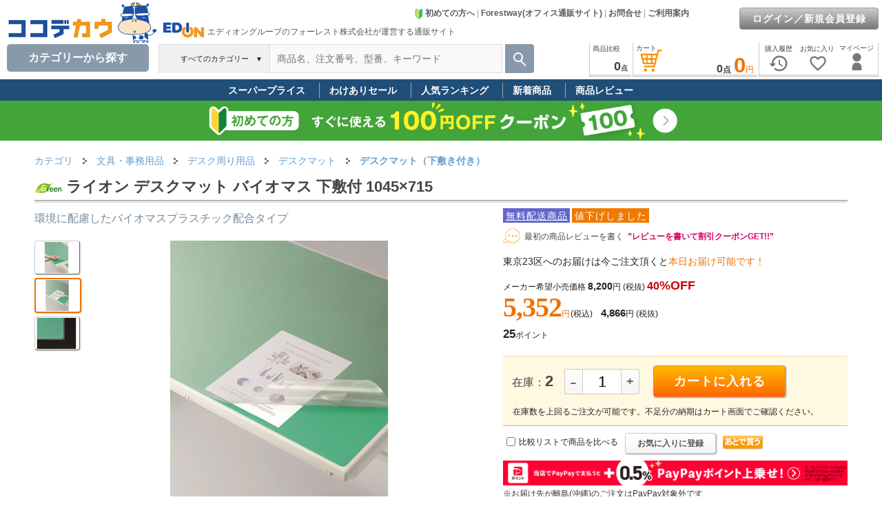

--- FILE ---
content_type: text/html; charset=Shift_JIS
request_url: https://www.cocodecow.com/coco/ajaxrequest/?DateTime=202601210156&shopcd=&lcd=06&mcd=0610&scd=061010&nngt=&lmt=20&Mode=10
body_size: 898
content:
{"success":true,"list":[{"img":"3637ak.jpg","price":"8,024","newup":"UP","gnm":"プラス ななめカット デスクマット OAタイプ 990×590","gcd":"CD874Y","pricetax":"8,826","updt":"9\/8up"},{"img":"4985aj.jpg","price":"1,426","newup":"UP","gnm":"エレコム デスクマット マウス対応 ウェーブ 大型 ピンク MP-UKDM01PN","gcd":"CD688F","pricetax":"1,568","updt":"6\/9up"},{"img":"4984aj.jpg","price":"1,426","newup":"UP","gnm":"エレコム デスクマット マウス対応 ウェーブ 大型 ネイビー MP-UKDM01NV","gcd":"CD687F","pricetax":"1,568","updt":"6\/9up"},{"img":"4986aj.jpg","price":"1,426","newup":"UP","gnm":"エレコム デスクマット マウス対応 ウェーブ 大型 パープル MP-UKDM01PU","gcd":"CD689F","pricetax":"1,568","updt":"6\/9up"},{"img":"4983aj.jpg","price":"1,406","newup":"UP","gnm":"エレコム デスクマット マウス対応 ウェーブ 大型 グレー MP-UKDM01GY","gcd":"CD686F","pricetax":"1,546","updt":"6\/9up"}]}


--- FILE ---
content_type: text/css
request_url: https://www.cocodecow.com/forest/docs/css1frm/menuheader-import.css?202503211900
body_size: 38496
content:
@charset "shift_jis";

.gdsgrlink2 a {
	color: #222;
	text-decoration: none;
	word-break: break-word;
}
.gdsgrlink2 a:hover {
	text-decoration: underline;
}
.gdsgrlink a {
	color: #222;
	text-decoration: underline;
	word-break: break-word;
}
.gdsgrlink a:hover {
	text-decoration: none;
}
.pop {
	float:left;
	padding:1px 2px 0px 3px;
	margin:2px 3px 2px 0px;
	font-size:12px;
	line-height:13px;
	white-space:nowrap;
	letter-spacing:1px;
}
.pop a {
	color: #fff;
	text-decoration: underline;
}
.pop a:hover {
	text-decoration: none;
}
.popmedama {
	float:left;
	background-image:url(../images/husen01.gif);
	padding: 0px;
	height:18px;
	width:100px;
	margin: 2px 3px 1px 0px;
}
.popmedama H4{
	margin: 0px 0px 5px 7px;
	padding:0px;
	color:#555;
	font-size:10px;
	font-weight:normal;
	line-height: 13px;
	vertical-align:middle;
	text-align:center;
}
.pagetop {
 margin:0px;
 padding-top:15px;
 text-align: right;
 font-size: 12px;
 font-weight: normal;
}
.pagetop a {
 color:#CC0000;
 text-decoration: underline;
}
.pagetop a:hover {
 text-decoration: none;
}
.msgbox {
	border: 1px solid #CCC;
	color:#CC0000;
	background-color: #FFFBBB;
	font-size: 14px;
	line-height: 1.4em;
}

/* 左ナビクーポン欄 */
#cpnlinkmenu a {
	color: #3399FF;
	text-decoration: underline;
}
#cpnlinkmenu a:hover {
	text-decoration: none;
}
#couponwaku {
	width:128px;_width:148px;margin:0px 0px 10px 26px;padding:10px 0px 0px 0px;text-align:center;border: 10px solid #F6F7E7;
}
.cpninner {
	margin:0px;margin-bottom:8px;
}
.cpnd_top {
	width:350px;background:url(/forest/docs/images/shoping_images/fukidashi_right.gif) no-repeat left top;
}
.cpnd_topin {
	width:305px;_width:340px;padding:10px 0px 0px 35px;
}
.cpnd_bottom {
	width:350px;height:20px;line-height:20px;background:url(../images/shoping_images/fukidashi_right.gif) no-repeat left bottom;
}
.cpnd_name {
	color:#8B4513;font-size:14px;font-weight:bold;
}
.cpnlimit {
	color:#cc0000;margin-bottom:5px;padding:2px 4px;background:#FFF9E1;
}
.cpncnt {
	font-size:24px;line-height:1.5;font-weight:bold;color:#CC9933;
}
.cpncnttxt {
	padding-left:3px;color:#8B4513;font-size:14px;line-height:1.3;
}

/* 右情報バナーリンク色 */
.active-img a img {
	border: 1px solid #fff;
	margin: 0px;
	padding: 0px;
}
.active-img a:hover img {
	border: 1px solid #CCFF66;
	margin: 0px;
	padding: 0px;
}
.bnrbox {
	margin-top: 1px;
	float:left;
	margin-right:3px;
}

/* 文字拡大ボタン */
.bigbutton {
	font-size:14px;
	height:30px;
	line-height:1.5em;
	letter-spacing:3px;
}
/* 文字拡大ボタン 枠(緑) */
.bigbuttonwaku1 {
	border:1px solid #86AD10;
	padding:4px;
	background:#D7EA9D;
}
/* 文字拡大ボタン 枠(黄色) */
.bigbuttonwaku2 {
	border:1px solid #D2B48C;
	padding:4px;
	background:#CCCC00;
}
/* クーポン吹き出し */
.couponballoon {
	display:none;
	position:absolute;
	z-index:1100;
	top:0px;
	left:120px;
	text-align:left;
	line-height:1.5;
}
/* クーポン枚数表示 */
.couponcnt {
	display:none;
	position:absolute;
	background:#A5967B;
	/*border:1px solid #80735B;*/
	border:1px solid #fff;
	color:#fff;
	width:31px;
	padding:0px 0px 1px 0px;
	_padding:1px 0px 0px 1px;
	height:14px;
	z-index:9;
	top:3px;_top:0px;
	left:60px;
	text-align:center;
	font-size:10px;
	line-height:14px;
}
/* ヘッダー説明ポップアップ */
.hb {
	display:none;
	position:absolute;
	z-index:100;
	top:56px;
	padding-right:10px;
	font-size:12px;line-height:1.5;
	color: #444;
}
.balloon_top {
	width:350px;background:url(/forest/docs/images/shoping_images/fukidashi_top.gif) no-repeat left top;
}
.balloon_bottom {
	width:350px;height:20px;line-height:20px;background:url(/forest/docs/images/shoping_images/fukidashi_top.gif) no-repeat left bottom;
}
.bln_strong {
	color:#659E18;font-size:18px;font-weight:bold;
}

/* ポップ情報ツールチップ */
.incpoptooltip {
	display:none;
	position:absolute;
	z-index:100;
	padding-right:10px;
	font-size:12px;line-height:1.5;
	color: #444;
}

/* TOP画面上部お知らせ */
#topinfo {
	background:#F5F5F5;padding:6px 0px 5px 5px;margin:0px 0px 18px 0px;
}
/*#topinfo table {
	width:580px;_width:595px;
}*/
#topinfo table {
	width:100%;
}
#topinfo table td.td1 {
	text-align:center;font-size:10px;color:#cc0000;letter-spacing:1px;padding-left:5px;padding-right:3px;
}
#topinfo table td.td2{
	text-align:left;font-size:14px;color:#3079ED;letter-spacing:1px;padding-right:8px;
}
#topinfo table td.td3{
	text-align:left;line-height:1.3;font-size:14px;color:#444444;letter-spacing:1px;
}
#topinfo table td.td2R{
	text-align:right;font-size:14px;color:#3079ED;letter-spacing:1px;padding-right:8px;
}

/* forestwayからのお知らせ */
#left-area-info-inner dt.finfodt {
	padding-top:3pt;float:left;width:13%;
}
#left-area-info-inner dt.finfodt img {
	vertical-align:top;padding-left:0pt;text-align:left;
}
#left-area-info-inner dd.finfodd {
	padding-top:3pt;float:left;width:85%;
}

.catebannerbox {
	position:relative;margin:0px;height:60px;width:100%;overflow:hidden;
}
.catebannerbox img {
	margin:0px;height:60px;
}
.catebannerboxin {
	position:absolute;bottom:7px;left: 360px;
}
.catebannerbox a {
	color: #444;font-size: 14px;text-decoration: none;font-weight: normal;
	text-decoration: none;
}
.catebannerbox a:hover {
	text-decoration: underline;
}

/* フォーレスト情報外枠 */
#forestinfo {
	clear: both;
	margin: 50px 0px 0px;
	width:598px;
	padding: 0px;
	padding-left:10px;
	font-size: 14px;
	line-height: 1.5em;
	color:#444;
}
/* お問い合わせ情報 */
#inquiry {
	float:left;
	margin: 15px 0 0 0; 
	padding:5px; 
	background:#EDEDED;
	width:240; 
	text-align:center;
}
/* お問い合わせ情報 */
#inquiry2 {
	float:left;
	margin-top:10px;
	margin-right:10px;
}
#inquiry2-inner {
	float:left;
	margin: 5px 0 0 0; 
	padding:5px; 
	border: 1px solid #D6D5D6;
	text-align:left;
	width:598px;
}
/* 各種情報 */
#forestinfo ul {
	float: left;
	margin: 5px 0px 10px 0px;
	padding: 0px;
	padding-top:0px;
	list-style: none;
	text-align: left;
	border-top: 1px solid #dcdcdc;
	/*width:325px;*/
}
#forestinfo ul li {
	text-align: left;
	line-height:1.6em;
	margin: 15px 0px 4px 0px;
	padding-left: 18px;
	background:  url("/forest/docs/images/catalog_images/menu-link-selected.gif") no-repeat 0px -3px;
}

/* リンク */
#forestinfo a {
	color: #1D3994;
	text-decoration: none;
}
#forestinfo a:hover {
	text-decoration: underline;
}

/* 強調  */
.push {
	font-family:"Arial","verdana","helvetica","ＭＳ Ｐゴシック","ヒラギノ角ゴ Pro W3","Osaka","sans-serif";
	color:#f07100; 		/* 文字色：オレンジ */
}

/* ヘッダー
---------------------------------------- */
#fixed-header #center-header {
	position: relative;
	margin: 0px auto;
	/*width: 1104px;
	overflow: hidden;*/
	border-top: 0.1px solid transparent ;
	/*background: #fff url(../images/menuheader_images/header_back20170901.gif) 0px 62px repeat-y;*/
}
/* 上部リンク */
#fixed-header #center-header #header_link {
	position:absolute;
	top:4px;
	right:6px;
	color: #444;
	font-size: 12px;
	text-align: right;
	line-height: 1.1em;
	padding: 0px;
	margin: 0px;
}

/* ヘッダー　フォーレスト情報欄 */
#fixed-header #center-header #header_info {
	position:absolute;
	top:21px;
	left:800px;
	width: 200px;
	color: #1D3994; /*yahoo */
	/*color: #666699;*/
	font-size: 14px;
	line-height: 1.1em;
	padding: 0px;
	margin: 0px;
}

#fixed-header #center-header #header_info ul {
	margin: 0;
	padding: 0;
	list-style: none;
}

#fixed-header #center-header #header_info li {
	margin: 0;
	padding: 2px 0px;
}

.tabline {
	margin: 0px auto;
	width: 1000px;
	height:2px;
	line-height:2px;
	overflow:hidden;
}
.tabline_under {
	position:absolute;z-index:1;top:64px;left:0px;
	margin: 0px auto;
	width: 1000px;
	line-height:2px;height:2px;filter:Alpha(opacity=40);
	-moz-opacity:0.40;opacity:0.40;
	background:#999;
	border-top:1px solid #222;
	border-bottom:1px solid #dcdcdc;
}

.search_waku {
    position: absolute;
    z-index: 100;
    top: 0px;
    background: #8899aa;
    right: 0px;
    width: 42px;
    height: 42px;
    border-radius: 0px 0.25rem 0.25rem 0px;
    cursor: pointer;
}
.search {
    font-size: 10px;
    position: absolute;
    top: 12px;
    left: 12px;
    width: 1em;
    height: 1em;
    border: 0.2em solid #fff;
    border-radius: 100%;
}

/* 検索：持ち手 */
.search::before {
	position: absolute;
	content: "";
	top: 0.8em;
	left: 1.1em;
	width: 0.2em;
	height: 1.1em;
	background-color: #fff;
	border-radius: 0.5em;
	-webkit-transform: rotate(-45deg);
	transform: rotate(-45deg);
}

/* *************************** */
/* ベストBUY情報 */
/* *************************** */
#left-area-bestbuy {
	float: left;
	width: 200px;
	margin-top: 5px;
}
#left-area-bestbuy h3 {
	font-size: 12px;
	line-height: 20px;
	margin: 0px;
	padding: 0px;
	color:#555;
	text-align: left;
	font-weight: normal;
	text-indent: 1em;
	border-top: 1px solid #999;
	border-bottom: 2px solid #999;
}
#left-area-bestbuy-inner {
	float: left;
	width: 200px;
	margin: 0px 0px;
	padding: 0px 0px 5px 0px;
	color:#555;
	font-size: 11px;
	line-height: 20px;
	background-color: #FFF;
	border: 1px solid #CCCCCC;
}
#left-area-bestbuy .update {
	text-align: right;
	padding: 2px 0px 2px 0px;
}
#left-area-bestbuy .box {
	float: left;
	width: 190px;
	margin: 0px;
	padding: 0px 4px;
	font-size:12px;
}
#left-area-bestbuy .underline {
	padding-bottom: 5px;
	margin-bottom: 5px;
	background: #FFF url(../images/forestway_top_images/point.gif) repeat-x left bottom;
}
#left-area-bestbuy .goods {
	float: right;
	margin: 0px 0px 0px 6px;
	padding: 0px;
	width: 130px;
}
#left-area-bestbuy .goods a {
	color: #222; /*yahoo */
	/*color: #666699;*/
	text-decoration: none;
}
#left-area-bestbuy .goods a:hover {
	text-decoration: underline;
}
#left-area-bestbuy .price {
	color:#CC0000;
	font-weight: bold;
}
#left-area-bestbuy .rank{
	color:#FF0000;
	font-size:11px;
}

.title-waku {
	padding: 5px 0px 2px 0px;
	background: #FFF url(/forest/docs/images/common/bestbuy_title_back.gif) repeat-x left bottom;
	margin-bottom: 4px;
}
/* 2008.07.31 A.Takahashi Add Start ヘッダーのセンタリング */
#left-area-bestbuy .title {
	padding: 2px 0px 0px 0px;
	text-align: center;
	font-size:12px;
	line-height: 20px;
}
/* 2008.07.31 A.Takahashi Add End */
/* bestbuy横 */
.bbprice {
	font-size: 20px;
	line-height: 1.5;
	font-family: "Franklin Gothic Medium", "Hiragino Kaku Gothic Pro", sans-serif;
	letter-spacing: -1px;
	font-weight: bold;
	font-style: oblique;
	padding-right:3px;
}
.bbprice_waku {
	font-size:10px;
	color:#CC0000;
	white-space: nowrap;
	position: absolute;
	top:80px;
	left:-5px;_left:-130px;
	text-align:right;
	width:120px;
}
.bbtitle {
	margin-top:20px;
	margin-bottom:10px;
	font-size:14px;
	line-height:1.5;
	color:#555;
}
.bbupdate {
	font-size:12px;
}
.bbbox_uline {
	margin:0px;
	padding:0px;
	padding-bottom:15px;
	float:left;
	width:122px;_width:120px;
	font-size:12px;
	line-height:1.3;
	border-right:1px solid #dcdcdc;
}
.bbbox {
	margin:0px;
	padding:0px;
	float:left;
	width:122px;_width:120px;
	font-size:12px;
	line-height:1.3;
}
.bbbox_in {
	position:relative;
}
.bbbox_in a img {
	filter:Alpha(opacity=100);-moz-opacity:1.00;opacity:1.00;
	margin:0px;_margin:0px -2px 0px -2px;
}
.bbbox_in a:hover img {
	filter:Alpha(opacity=50);-moz-opacity:0.50;opacity:0.50;
	margin:0px;_margin:0px -2px 0px -2px;
}
.bbexplan {
	color:#659E18;
	padding-left:5px;
	margin-bottom:3px;
	overflow: hidden;
	width:115px;
	_width:120px;
	height: 30px;
 text-overflow: ellipsis;
 -webkit-text-overflow: ellipsis;
 -o-text-overflow: ellipsis;
}

/* 商品比較
---------------------------------------- */
#compare {
	position:absolute;
	top:171px;
	left:0px;
	width:200px;
	background: #fff;
}
#compare a#compare-link1 {
	color: #222;
	text-decoration: underline;
}
#compare a#compare-link1:hover {
	text-decoration: none;
}
#compare a#compare-link2 {
	color: #cc0000;
	text-decoration: none;
}
#compare a#compare-link2:hover {
	text-decoration: underline;
}
#compare-text {
	position:absolute;
	top:6px;
	left:0px;
	width:158px;
	font-size: 10px;
	padding-left:24px;
	_padding-left:48px;
	line-height: 16px;
}
#compare-inner {
	position:relative;
	text-align:center;
	margin-top:3px;
	padding: 0px;
	padding-top: 3px;
	padding-left:17px;
	width: 158px;
	height: 50px;
	font-size: 12px;
	line-height: 16px;
}
#compare-txtwaku {
	position: absolute;top: 6px;right: 8px;width: 120px;font-size: 10px;line-height: 16px;text-align:right;
}
#compare-txt {
	line-height:20px;border-bottom: 1px #1D3994 dotted;color: #1D3994;
}

/* メニュー
---------------------------------------- */
#menu-inner {
	text-align:center;
	margin-top:0px;
	padding-top:6px;
	width:200px;
	font-size: 12px;
}
#menu-inner .treeimg {
	float: left;
	width: 20px;
}
.menu-block {
	margin:0;margin-top:10px;padding:0;border:1px solid #fff;
}

/* リンク一覧
---------------------------------------- */
#menu-list {
	margin:0;
	padding:0;
	text-align:middle;
}
#menu-list ul {
	margin: 5px 0px 20px 3px;
	padding: 0;
	list-style: none;
}
#menu-list li.ml {
	line-height:0;
	text-align: left;
	min-height: 26px;
}
#menu-list li.ml a {
	margin:0;
	margin-top: 4px;
	padding:0;
	padding-left: 18px;
	color: #222;
	/*font-family:"MS Gothic", "Hiragino Kaku Gothic Pro", "Helvetica Neue", HelveticaNeue, Helvetica,"Verdana","Arial", sans-serif;*/
	font-size: 14px;
	line-height:19px;
	height:18px;
	background:  url("/forest/docs/images/catalog_images/menu-link.gif") no-repeat 0px -8px;
	text-decoration: none;
}
#menu-list li.ml a:hover {
	color: #222; 
	text-decoration: underline;
	background:  url("/forest/docs/images/catalog_images/menu-link-selected.gif") no-repeat 0px -8px;
}

/* カテゴリ欄
---------------------------------------- */
.m-t {
	background: #FFF url(/forest/docs/images/menuheader_images/menu_folder_t.gif?20110202) no-repeat left top;
	padding: 5px 0px 3px 18px;
	line-height:1.4;
}
.m-l {
	background: #FFF url(/forest/docs/images/menuheader_images/menu_folder_l.gif?20110202) no-repeat left top;
	padding: 5px 0px 3px 18px;
	line-height:1.4;
}
.catcnt {
	color:#333;font-size:11px;
}

/* 付加情報表示
---------------------------------------- */
.gdsgrlink a {
	color: #1D3994;
	text-decoration: underline;
	word-break: break-word;
}
.gdsgrlink a:hover {
	text-decoration: none;
}

/* TOP画面メッセージ表示覧
---------------------------------------- */
#top-msg-area {
	width:135px;
	_width:150px;
	text-align:left;
	border: 1px solid #CCC;
	color:#CC0000;
	background-color: #FFFBBB;
	margin: 0px 0px 10px 4px;
	padding:4px 6px;
	font-size: 12px;
	line-height: 1.3em;	
}

/* TOP画面メニュー枠
---------------------------------------- */
.top-menu-waku-top {
	background-image: url(/forest/docs/images/menuheader_images/menu_menber_top.gif);
	height:20px;
	font-size:12px;
	font-weight:bold;
	color:#fff;
	line-height:15px;
	padding-top:6px;
}
.top-menu-waku-top2 {
	background-image: url(/forest/docs/images/menuheader_images/menu_menber_top2.gif);
	margin-top:4px;
	height:20px;
	font-size:12px;
	font-weight:bold;
	color:#fff;
	line-height:15px;
	padding-top:6px;
}
.top-menu-waku-top3 {
	background-image: url(/forest/docs/images/menuheader_images/menu_menber_top3.gif);
	margin-top:4px;
	height:6px;
	line-height:6px;
}
.top-menu-waku-center {
	background: url(/forest/docs/images/menuheader_images/menu_menber_center.gif) repeat-y left top;
	margin:0px;
	color:#555;
	text-align:left;
	padding:5px 4px 5px 14px;
	font-size:12px;
}
.top-menu-waku-bottom {
	background-image: url(/forest/docs/images/menuheader_images/menu_menber_bottom.gif);
	height:6px;
	line-height:6px;
}

/* 会員登録
---------------------------------------- */
#navi-kaiin {
	font-size: 11px;
	line-height: 1.1em;
}

/* 簡易カート
---------------------------------------- */
#cart-waku {
	position:absolute;
	top:65px;
	left:0px;
	width: 200px;
	background: #fff;
}
#simple-cart3, #simple-cart4 {
	position:relative;
	margin-top:7px;
	width:156px;
	text-align:center;
	margin-left:19px;
}
#simple-cart-inner {
	position:absolute; 
	top:6px; left:0px;
	width:146px;	
	font-size:12px;
	line-height:12px;
	text-align:right;
}
#simple-cart3 table {
	margin:0px;
	padding:0px;
	width:146px;	
	color:#333;
	font-size:12px;
	line-height: 1.3em;
	_line-height: 1.2em;
	text-align:right;
}
#simple-cart4 table {
	margin:0px;
	padding:0px;
	width:146px;	
	color:#333;
	font-size:12px;
	line-height:12px;
	text-align:right;
}
#simple-cart3 table td, #simple-cart4 table td {
	margin:0px;
	padding:1px 0px;
}
#simple-cart3 a, #simple-cart4 a {
	color: #CD5C5C;
	line-height: 1.5em;
	text-decoration: none;
}
#simple-cart3 a:hover, #simple-cart4 a:hover {
	text-decoration: underline;
}

/* 注文予定リスト
---------------------------------------- */
#menu-tempbox {
	position:relative;
	width:150px;
	text-align:center;
}
#menu-tempbox-inner {
	position:absolute; 
	top:6px;
	left:26px;_left:0px;
	width:140px;	
	font-size:12px;
	line-height: 1.2em;
	text-align:right;
}
#menu-tempbox a {
	color:#f07100; 		/* 文字色：オレンジ */
	line-height: 1.5em;
	text-decoration: none;
}
#menu-tempbox a:hover {
	text-decoration: underline;
}

.menutitle {
	margin:20px 0px 10px 0px;
	padding:6px 0px 3px 0px;
	font-size:14px;
	font-weight:bold;
	border: 1px solid #ddd;
}

/* メニュータイトル
---------------------------------------- */
#menu-list ul.menu-title  {
 margin: 0px 0px 0px 4px;
 padding: 0px;
 list-style-type:none;
 width: 190px;
 text-align: left;
 text-indent: 0px;
 border-bottom: 2px solid #1D3994;
 /*background: #fff;*/
}
#menu-list ul.menu-title1  {
 margin: 0px 0px 0px 4px;
 padding: 0px;
 list-style-type:none;
 width: 190px;
 text-align: left;
 border-bottom: 2px solid #1D3994;
}
#menu-list ul.menu-title li, #menu-list ul.menu-title1 li {
 float: left;
 color: #555;
 margin: 0px;
 padding: 0px;
 line-height: 14px;
 height: 14px;
 font-size: 10px;
 /*border-top: 1px solid #63659C;
 border-right: 1px solid #63659C;*/
}
#menu-list ul.menu-title li.menu-title-other, #menu-list ul.menu-title1 li.menu-title-other {
 list-style: none;
 text-align: right;
}
#menu-list ul.menu-title li.menu-title-selected {
 list-style: none;
 background: #1D3994 url("/forest/docs/images/menuheader_images/menu-title-img20100202.gif") no-repeat right bottom;
 color: #fff;
 /*background: #63659C;*/
 border-top: none;
 line-height: 14px;
 height: 14px;
 text-align: left;
 padding-left: 4px;
 font-size: 10px;
 /*border-top: 1px solid #63659C;
 border-right: 1px solid #63659C;*/
}
#menu-list ul.menu-title1 li.menu-title-use {
 list-style: none;
 background: #1D3994 url("/forest/docs/images/menuheader_images/menu-title-img20100202.gif") no-repeat right bottom;
 margin: 0px;
 text-align: left;
 line-height: 14px;
 height: 14px;
 color: #fff;
 font-size: 10px;
 padding-left: 4px;
 /*background: #63659C;*/
 width: 106px;
}
#menu-list ul.menu-title li a, #menu-list ul.menu-title1 li a {
 color: #1D3994; /*yahoo */
 text-decoration: underline;
}
#menu-list ul.menu-title li a:hover, #menu-list ul.menu-title1 li a:hover {
 text-decoration: none;
}
#menu-list ul.menu-title img, #menu-list ul.menu-title1 img {
 margin: 0px;
 padding: 0px;
}

/* 保留BOX明細件数
---------------------------------------- */
#tempbox-count {
	background:#86C134; 
	color:#fff; 
	margin: 0px;
	padding: 1px 3px;
	font-size: 11px;
	text-decoration: none;
}

/* 総合の大分類一覧
---------------------------------------- */
#menu_all_category {
	padding-left: 3px;
	text-align: left;
	font-size: 13px;
	line-height: 18px;
	color: #999;
	/*font-family:"MS Gothic", "Hiragino Kaku Gothic Pro", "Helvetica Neue", HelveticaNeue, Helvetica,"Verdana","Arial", sans-serif;*/
}
#menu_all_category a#menu_all_category_title {
	font-size: 13px;
	color: #222; 
	text-decoration: none;
}
#menu_all_category a:hover#menu_all_category_title {
	text-decoration: underline;
}
#menu_all_category a {
	font-size: 13px;
	color: #222; 
	text-decoration: none;
}
#menu_all_category a:hover {
	text-decoration: underline;
}
/* カテゴリを選択された時のリンク */
#menu_all_category a.selcat {
	color: #fff;
	background: #EF9E9C;
	background: #63659C;
	line-height: 18px;
	border-right: 2px solid #CCCCCC;
	border-bottom: 2px solid #CCCCCC;
	padding: 1px 3px 0px 3px;
}

/* カテゴリスライドバナー
---------------------------------------- */
.sp-selected-button {
    background-color: #999;
}
.sp-button {
    width: 12px;
    height: 12px;
    border: 2px solid #999;
    margin: 5px;
}
.sp-image-container {
	border-radius: 5px;
}
.sp-arrow{
	width:96px;
	height:96px;
}
.sp-horizontal .sp-arrows {
	/*z-index: 2000;*/
	margin-top: -40px;
}
.sp-horizontal .sp-previous-arrow {
	left: 0px;
}
.sp-horizontal .sp-next-arrow {
	right: 0px;
}
.sp-next-arrow:before {
  content:' ' !important;
  display: block;
  background: url(/forest/docs/images/common/arrow_right_white.png) no-repeat left top;
  text-indent: -9999px;
  filter:drop-shadow(0px 3px 3px rgba(0, 0, 0, 0.4));
  width: 96px;
  height: 96px;
}
.sp-previous-arrow:before {
  content:' ' !important;
  display: block;
  background: url(/forest/docs/images/common/arrow_left_white.png) no-repeat left top;
  text-indent: -9999px;
  filter:drop-shadow(0px 3px 3px rgba(0, 0, 0, 0.4));
  width: 96px;
  height: 96px;
}
.catslidebox {
  box-sizing: border-box;
  padding: 0px 10px 0px 0px;
  margin: 0px;
  display: inline-block;
  vertical-align: bottom;
  min-width: 50px;
  max-width: 218px;
  text-align: left;
  font-size: 0;
}
	
/* JDMA欄
---------------------------------------- */
.jdma-underline {
	padding-bottom: 10px;
	margin-bottom: 10px;
	/*background: #E2EAF5 url(../images/forestway_top_images/point.gif) repeat-x left bottom;*/
	border-bottom: 1px solid #CCCCCC;
}

/* フッター
---------------------------------------- */
/* フッター　リンク覧 */
#footer_link {
	width: 100%;
	font-size:12px;
	margin-bottom:20px;
	text-align: center;
}
/* フッター　コピーライト宣言 */
#copyright {
	margin: 0;
	padding: 0;
	width: 100%;
	height: 21px;
	line-height: 21px;
	background: #818181;
	text-align:center;
	color:#FFFFFF;
	font-size:12px;
}

#button_erea2{
margin-top:5px;
}

#btn_area1{
margin-top:10px;
margin-bottom:10px;
}

#btn_area2{
margin-bottom:5px;
}

#btn_area3{
margin-top:5px;
margin-bottom:10px;
}

#btn_area4{
margin-bottom:10px;
}

#btn_area5
{
margin-bottom:14px;
}

.list{
padding-top:3px;
font-size:10px;
}

.btn1{
padding-bottom:10px;
}

#pan{
margin-top:2px;
font-size:10px;
}

.sys1{
padding-top:2px;
font-size:12px;
line-height:13px;
}
.sys{
font-size:11px;
line-height:14px;
}

#pan_sita{
font-size:10px;
margin-bottom:20px;
}

.footer_text{
text-align:center;
color:#FFFFFF;
font-size:12px;
}

.book_text{
color:#FFFFFF;
font-size:10px;
padding-top:3px;
}

.text2{
font-size:12px;
line-height:18px;
padding-top:3px;
padding-left:10px;
}

.text3{
padding-left:5px;
font-size:10px;
padding-bottom:5px;
}

.text4{
font-size:10px;
padding-top:3px;
}

.copy{
padding-left:14px;
padding-top:40px;
font-size:12px;
}

.cataloge2{
padding-top:40px;
padding-left:15px;
}

.densi{
font-size:10px;
}

.copy3{
font-size:12px;
line-height:14px;
}

img{
border:none;
vertical-align:bottom;
}

/* ヘッダータブテーブル */
#tab_area_table{
	width:800px;
}

#tab_area_table table{
	height: 26px;
}

/* ヘッダータブ枠 */
#tab_area{
width: 100%;
height: 26px;
position: relative;
padding: 0px;
margin: 0px;
vertical-align: bottom;
}

#tab_area img{
vertical-align: bottom;
}

/* ヘッダータブ１段目 */
#step1_tab_area{
text-align: left;
width: 100%;
height: 26px;
z-index: 2;
position: absolute;
bottom: 0px;
padding: 0px;
margin: 0px;
vertical-align: bottom;
}

/* ヘッダータブ２段目 */
#step2_tab_area{
text-align: left;
width: 100%;
height: 26px;
z-index: 1;
position: absolute;
bottom: 0px;
padding: 0px;
margin: 0px;
vertical-align: bottom;
}

/* ヘッダーライン線色
---------------------------------------- */
/* 未選択 */
.nonetab {
	background-color:#C0C0C0;	/* ライン色：グレー */
}
/* オフィス店舗総合 */
.all {
	background-color:#63659C;	/* ライン色：オレンジ */
}
/* オフィス家具 */
.furniture {
	background-color:#97784A;	/* ライン色：茶色 */
}
/* バーゲンカウンター */
.bargain {
	background-color:#C80D0E;	/* ライン色：赤 */
}
/* ユニフォーム */
.uniform {
	background-color:#DC6758;	/* ライン色：橙色 */
}
/* 印鑑・名入れ */
.order {
	background-color:#7C76AE;	/* ライン色：青紫 */
}
/* アパレル業務用品 */
.apparel {
	background-color:#5582B1;	/* ライン色：青 */
}
/* ペットフード */
.pet {
	background-color:#86AC51;	/* ライン色：薄緑 */
}
/* HOTEL旅館用品 */
.hotel {
	background-color:#6B9658;	/* ライン色：濃緑 */
}
/* インク・トナー */
.ink {
	background-color:#3D588E;	/* ライン色：群青 */
}
/* アロマ */
.aroma {
	background-color:#BBA706;	/* ライン色：真鍮 */
}
/* ワーキングシューズ */
.shoes {
	background-color:#BB7799;	/* ライン色：薄紫 */
}
/* 大丸松坂屋 */
.daimaru-matsuzakaya {
	background-color:#00798C;	/* ライン色：青緑 */
}


/* 共通ボタン
---------------------------------------- */
a.combtn {
position: relative;
display: inline-block;
text-decoration: none;
padding: 5px 0px;
font-size: 16px;
font-weight: bold;
line-height: 24px;
text-align:center;
letter-spacing:1px;
color: #fff;
/*text-shadow: 0 1px 1px rgba(255,255,255,.5);*/
background-color: #ccc;
background-repeat: no-repeat;
border: 1px solid #dcdcdc;
cursor: pointer;
}

/* 共通ボタン(白)
---------------------------------------- */
.btn-white:link, a.btn-white:visited {
border: 1px solid #ccc;
color:#555;
background-color: #ffffff;
background-repeat: repeat-x;
background-image: -khtml-gradient(linear,left top,left bottom,from(#ffffff),to(#f5f5f5));
background-image: -moz-linear-gradient(#ffffff,#f5f5f5);
background-image: -ms-linear-gradient(#ffffff,#f5f5f5);
background-image: -webkit-gradient(linear,left top,left bottom,color-stop(0%,#ffffff),color-stop(100%,#f5f5f5));
background-image: -webkit-linear-gradient(#ffffff,#f5f5f5);
background-image: -o-linear-gradient(#ffffff,#f5f5f5);
background-image: linear-gradient(#ffffff,#f5f5f5);
}
.btn-white:hover {
color:#555;
background-repeat: repeat-x;
background-image: -khtml-gradient(linear,left top,left bottom,from(#e8e8e8),to(#ffffff));
background-image: -moz-linear-gradient(#e8e8e8,#ffffff);
background-image: -ms-linear-gradient(#e8e8e8,#ffffff);
background-image: -webkit-gradient(linear,left top,left bottom,color-stop(0%,#e8e8e8),color-stop(100%,#ffffff));
background-image: -webkit-linear-gradient(#e8e8e8,#ffffff);
background-image: -o-linear-gradient(#e8e8e8,#ffffff);
background-image: linear-gradient(#e8e8e8,#ffffff);
}

/* 共通ボタン(青)
---------------------------------------- */
a.btn-blue:link, a.btn-blue:visited {
border: 1px solid #5998DD;
background-color: #60BAF0;
background-repeat: repeat-x;
background-image: -khtml-gradient(linear,left top,left bottom,from(#60BAF0),to(#115EB3));
background-image: -moz-linear-gradient(#60BAF0,#115EB3);
background-image: -ms-linear-gradient(#60BAF0,#115EB3);
background-image: -webkit-gradient(linear,left top,left bottom,color-stop(0%,#60BAF0),color-stop(100%,#115EB3));
background-image: -webkit-linear-gradient(#60BAF0,#115EB3);
background-image: -o-linear-gradient(#60BAF0,#115EB3);
background-image: linear-gradient(#60BAF0,#115EB3);
}
a.btn-blue:hover {
background-color: #115EB3;
background-repeat: repeat-x;
background-image: -khtml-gradient(linear,left top,left bottom,from(#115EB3),to(#60BAF0));
background-image: -moz-linear-gradient(#115EB3,#60BAF0);
background-image: -ms-linear-gradient(#115EB3,#60BAF0);
background-image: -webkit-gradient(linear,left top,left bottom,color-stop(0%,#115EB3),color-stop(100%,#60BAF0));
background-image: -webkit-linear-gradient(#115EB3,#60BAF0);
background-image: -o-linear-gradient(#115EB3,#60BAF0);
background-image: linear-gradient(#115EB3,#60BAF0);
}

/* 共通ボタン(緑)
---------------------------------------- */
a.btn-green:link, a.btn-green:visited {
border: 1px solid #619661;
background-color: #7BCC02;
background-repeat: repeat-x;
background-image: -khtml-gradient(linear,left top,left bottom,from(#7BCC02),to(#337900));
background-image: -moz-linear-gradient(#7BCC02,#337900);
background-image: -ms-linear-gradient(#7BCC02,#337900);
background-image: -webkit-gradient(linear,left top,left bottom,color-stop(0%,#7BCC02),color-stop(100%,#337900));
background-image: -webkit-linear-gradient(#7BCC02,#337900);
background-image: -o-linear-gradient(#7BCC02,#337900);
background-image: linear-gradient(#7BCC02,#337900);
}
a.btn-green:hover {
background-repeat: repeat-x;
background-image: -khtml-gradient(linear,left top,left bottom,from(#337900),to(#7BCC02));
background-image: -moz-linear-gradient(#337900,#7BCC02);
background-image: -ms-linear-gradient(#337900,#7BCC02);
background-image: -webkit-gradient(linear,left top,left bottom,color-stop(0%,#337900),color-stop(100%,#7BCC02));
background-image: -webkit-linear-gradient(#337900,#7BCC02);
background-image: -o-linear-gradient(#337900,#7BCC02);
background-image: linear-gradient(#337900,#7BCC02);
}

/* 共通ボタン(オレンジ)
---------------------------------------- */
a.btn-orange:link, a.btn-orange:visited {
border: 1px solid #E28654;
background-color: #FFB900;
background-repeat: repeat-x;
background-image: -khtml-gradient(linear,left top,left bottom,from(#FFB900),to(#FF6600));
background-image: -moz-linear-gradient(#FFB900,#FF6600);
background-image: -ms-linear-gradient(#FFB900,#FF6600);
background-image: -webkit-gradient(linear,left top,left bottom,color-stop(0%,#FFB900),color-stop(100%,#FF6600));
background-image: -webkit-linear-gradient(#FFB900,#FF6600);
background-image: -o-linear-gradient(#FFB900,#FF6600);
background-image: linear-gradient(#FFB900,#FF6600);
}
a.btn-orange:hover {
background-repeat: repeat-x;
background-image: -khtml-gradient(linear,left top,left bottom,from(#FF6600),to(#FFB900));
background-image: -moz-linear-gradient(#FF6600,#FFB900);
background-image: -ms-linear-gradient(#FF6600,#FFB900);
background-image: -webkit-gradient(linear,left top,left bottom,color-stop(0%,#FF6600),color-stop(100%,#FFB900));
background-image: -webkit-linear-gradient(#FF6600,#FFB900);
background-image: -o-linear-gradient(#FF6600,#FFB900);
background-image: linear-gradient(#FF6600,#FFB900);
}

/* 共通ボタン(赤)
---------------------------------------- */
a.btn-red:link, a.btn-red:visited {
border: 1px solid #E05956;
background-color: #FF6666;
background-repeat: repeat-x;
background-image: -khtml-gradient(linear,left top,left bottom,from(#FF6666),to(#BB0000));
background-image: -moz-linear-gradient(#FF6666,#BB0000);
background-image: -ms-linear-gradient(#FF6666,#BB0000);
background-image: -webkit-gradient(linear,left top,left bottom,color-stop(0%,#FF6666),color-stop(100%,#BB0000));
background-image: -webkit-linear-gradient(#FF6666,#BB0000);
background-image: -o-linear-gradient(#FF6666,#BB0000);
background-image: linear-gradient(#FF6666,#BB0000);
}
a.btn-red:hover {
background-repeat: repeat-x;
background-image: -khtml-gradient(linear,left top,left bottom,from(#BB0000),to(#FF6666));
background-image: -moz-linear-gradient(#BB0000,#FF6666);
background-image: -ms-linear-gradient(#BB0000,#FF6666);
background-image: -webkit-gradient(linear,left top,left bottom,color-stop(0%,#BB0000),color-stop(100%,#FF6666));
background-image: -webkit-linear-gradient(#BB0000,#FF6666);
background-image: -o-linear-gradient(#BB0000,#FF6666);
background-image: linear-gradient(#BB0000,#FF6666);
}

/* 共通ボタン(黒)
---------------------------------------- */
a.btn-black:link, a.btn-black:visited {
border: 1px solid #444;
background-color: #999;
background-repeat: repeat-x;
background-image: -khtml-gradient(linear,left top,left bottom,from(#999999),to(#222222));
background-image: -moz-linear-gradient(#999999,#222222);
background-image: -ms-linear-gradient(#999999,#222222);
background-image: -webkit-gradient(linear,left top,left bottom,color-stop(0%,#999999),color-stop(100%,#222222));
background-image: -webkit-linear-gradient(#999999,#222222);
background-image: -o-linear-gradient(#999999,#222222);
background-image: linear-gradient(#999999,#222222);
}
a.btn-black:hover {
background-repeat: repeat-x;
background-image: -khtml-gradient(linear,left top,left bottom,from(#222222),to(#999999));
background-image: -moz-linear-gradient(#222222,#999999);
background-image: -ms-linear-gradient(#222222,#999999);
background-image: -webkit-gradient(linear,left top,left bottom,color-stop(0%,#222222),color-stop(100%,#999999));
background-image: -webkit-linear-gradient(#222222,#999999);
background-image: -o-linear-gradient(#222222,#999999);
background-image: linear-gradient(#222222,#999999);
}

/* 共通ボタン(グレー)
---------------------------------------- */
a.btn-gray:link, a.btn-gray:visited {
border: 1px solid #999;
background-color: #ccc;
background-repeat: repeat-x;
background-image: -khtml-gradient(linear,left top,left bottom,from(#cccccc),to(#777777));
background-image: -moz-linear-gradient(#cccccc,#777777);
background-image: -ms-linear-gradient(#cccccc,#777777);
background-image: -webkit-gradient(linear,left top,left bottom,color-stop(0%,#cccccc),color-stop(100%,#777777));
background-image: -webkit-linear-gradient(#cccccc,#777777);
background-image: -o-linear-gradient(#cccccc,#777777);
background-image: linear-gradient(#cccccc,#777777);
}
a.btn-gray:hover {
background-repeat: repeat-x;
background-image: -khtml-gradient(linear,left top,left bottom,from(#777777),to(#cccccc));
background-image: -moz-linear-gradient(#777777,#cccccc);
background-image: -ms-linear-gradient(#777777,#cccccc);
background-image: -webkit-gradient(linear,left top,left bottom,color-stop(0%,#777777),color-stop(100%,#cccccc));
background-image: -webkit-linear-gradient(#777777,#cccccc);
background-image: -o-linear-gradient(#777777,#cccccc);
background-image: linear-gradient(#777777,#cccccc);
}

/* 共通ボタン(シルバー)
---------------------------------------- */
a.btn-silver:link, a.btn-silver:visited {
border: 1px solid #dcdcdc;
background-color: #e9e9e9;
background-repeat: repeat-x;
background-image: -khtml-gradient(linear,left top,left bottom,from(#e9e9e9),to(#b6b6b6));
background-image: -moz-linear-gradient(#e9e9e9,#b6b6b6);
background-image: -ms-linear-gradient(#e9e9e9,#b6b6b6);
background-image: -webkit-gradient(linear,left top,left bottom,color-stop(0%,#e9e9e9),color-stop(100%,#b6b6b6));
background-image: -webkit-linear-gradient(#e9e9e9,#b6b6b6);
background-image: -o-linear-gradient(#e9e9e9,#b6b6b6);
background-image: linear-gradient(#e9e9e9,#b6b6b6);
}
a.btn-silver:hover {
background-repeat: repeat-x;
background-image: -khtml-gradient(linear,left top,left bottom,from(#b6b6b6),to(#e9e9e9));
background-image: -moz-linear-gradient(#b6b6b6,#e9e9e9);
background-image: -ms-linear-gradient(#b6b6b6,#e9e9e9);
background-image: -webkit-gradient(linear,left top,left bottom,color-stop(0%,#b6b6b6),color-stop(100%,#e9e9e9));
background-image: -webkit-linear-gradient(#b6b6b6,#e9e9e9);
background-image: -o-linear-gradient(#b6b6b6,#e9e9e9);
background-image: linear-gradient(#b6b6b6,#e9e9e9);
}

/* 共通ボタン(ネイビー)
---------------------------------------- */
a.btn-navy:link, a.btn-navy:visited {
border: 1px solid #191970;
background-color: #5252BA;
background-repeat: repeat-x;
background-image: -khtml-gradient(linear,left top,left bottom,from(#5252BA),to(#000080));
background-image: -moz-linear-gradient(#5252BA,#000080);
background-image: -ms-linear-gradient(#5252BA,#000080);
background-image: -webkit-gradient(linear,left top,left bottom,color-stop(0%,#5252BA),color-stop(100%,#000080));
background-image: -webkit-linear-gradient(#5252BA,#000080);
background-image: -o-linear-gradient(#5252BA,#000080);
background-image: linear-gradient(#5252BA,#000080);
}
a.btn-navy:hover {
background-repeat: repeat-x;
background-image: -khtml-gradient(linear,left top,left bottom,from(#000080),to(#5252BA));
background-image: -moz-linear-gradient(#000080,#5252BA);
background-image: -ms-linear-gradient(#000080,#5252BA);
background-image: -webkit-gradient(linear,left top,left bottom,color-stop(0%,#000080),color-stop(100%,#5252BA));
background-image: -webkit-linear-gradient(#000080,#5252BA);
background-image: -o-linear-gradient(#000080,#5252BA);
background-image: linear-gradient(#000080,#5252BA);
}

a.combtn-s {
border: 1px solid #dcdcdc;
-webkit-border-radius: 4px;
-moz-border-radius: 4px;
-ms-border-radius: 4px;
border-radius: 4px;
box-shadow: 1px 1px 2px #999;
-webkit-box-shadow: 1px 1px 2px #999;
-moz-box-shadow: 1px 1px 2px #999;
}
a.combtn-s:active {
border: 1px solid #dcdcdc;
box-shadow: 1px 1px 1px #555;
-webkit-box-shadow: 1px 1px 1px #555;
-moz-box-shadow: 1px 1px 1px #555;
}


#fixed-header #header_link a{color:#222}
#fixed-header #header_link a:link{text-decoration:underline}
#fixed-header #header_link a:active{text-decoration:underline}
#fixed-header #header_link a:hover{text-decoration:none; color:#222}

#footer a{color:#555}
#footer a:link{text-decoration:underline}
#footer a:active{text-decoration:underline}
#footer a:hover{text-decoration:underline; color:#999999}

.sys a{color:#555}
.sys a:link{text-decoration:underline}
.sys a:active{text-decoration:underline}
.sys a:hover{text-decoration:underline; color:#999999}
